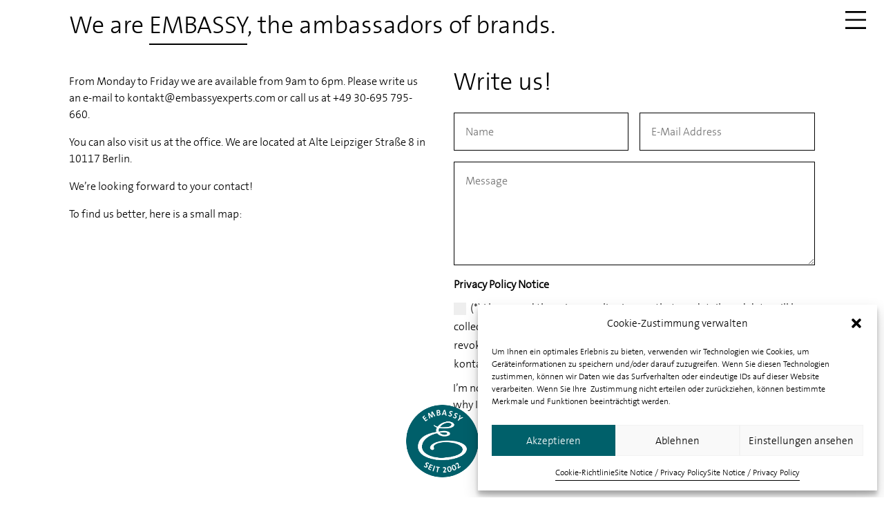

--- FILE ---
content_type: text/css
request_url: https://embassyexperts.com/wp-content/litespeed/css/59cb6b13e7ab306918f4ddff18d54127.css?ver=54127
body_size: 34290
content:
.clearfix{clear:both}@font-face{font-family:'TheSansB_700_';src:url(/wp-content/themes/Divi-child/fonts/TheSansB_700_.eot);src:url('/wp-content/themes/Divi-child/fonts/TheSansB_700_.eot?#iefix') format('embedded-opentype'),url(/wp-content/themes/Divi-child/fonts/TheSansB_700_.woff2) format('woff2'),url(/wp-content/themes/Divi-child/fonts/TheSansB_700_.woff) format('woff'),url(/wp-content/themes/Divi-child/fonts/TheSansB_700_.ttf) format('truetype'),url('/wp-content/themes/Divi-child/fonts/TheSansB_700_.svg#TheSansB_700_') format('svg');font-weight:400;font-style:normal}@font-face{font-family:'TheSansB_300_';src:url(/wp-content/themes/Divi-child/fonts/TheSansB_300_.eot);src:url('/wp-content/themes/Divi-child/fonts/TheSansB_300_.eot?#iefix') format('embedded-opentype'),url(/wp-content/themes/Divi-child/fonts/TheSansB_300_.woff2) format('woff2'),url(/wp-content/themes/Divi-child/fonts/TheSansB_300_.woff) format('woff'),url(/wp-content/themes/Divi-child/fonts/TheSansB_300_.ttf) format('truetype'),url('/wp-content/themes/Divi-child/fonts/TheSansB_300_.svg#TheSansB_300_') format('svg');font-weight:400;font-style:normal}body,h1,h2,h3,h4,h5,h6,a,li{font-family:'TheSansB_300_',sans-serif;font-weight:400;font-style:normal;line-height:160%}h1{font-size:36px;padding-bottom:0}h1 a,h2 a,h3 a,h4 a,h5 a,h6 a,a{color:#000000!important;border-bottom:.05em solid #000!important;padding-bottom:3px!important;text-decoration:none!important}h1 a:link,h2 a:link,h3 a:link,h4 a:link,h5 a:link,h6 a:link,a:link,div#text-2.yawp_wim_widget.widget_text a:link,div#text-3.yawp_wim_widget.widget_text a:link{color:#000000!important;border-bottom:.05em solid #000!important;padding-bottom:3px!important;text-decoration:none!important}h1 a:visited,h2 a:visited,h3 a:visited,h4 a:visited,h5 a:visited,h6 a:visited,a:visited,div#text-2.yawp_wim_widget.widget_text a:visited,div#text-3.yawp_wim_widget.widget_text a:visited{color:#000000!important;border-bottom:.05em solid #000!important;padding-bottom:3px!important;text-decoration:none!important}h1 a:hover,h2 a:hover,h3 a:hover,h4 a:hover,h5 a:hover,h6 a:hover,a:hover,div#text-2.yawp_wim_widget.widget_text a:hover,div#text-3.yawp_wim_widget.widget_text a:hover{color:#00606a!important;border-bottom:.05em solid #fff!important;padding-bottom:3px!important;text-decoration:none!important}h1 a:focus,h2 a:focus,h3 a:focus,h4 a:focus,h5 a:focus,h6 a:focus,a:focus,div#text-2.yawp_wim_widget.widget_text a:focus,div#text-3.yawp_wim_widget.widget_text a:focus{color:#00606a!important;border-bottom:.05em solid #fff!important;padding-bottom:3px!important;text-decoration:none!important}h1 a:active,h2 a:active,h3 a:active,h4 a:active,h5 a:active,h6 a:active,a:active,div#text-2.yawp_wim_widget.widget_text a:active,div#text-3.yawp_wim_widget.widget_text a:active{color:#00606a!important;border-bottom:.05em solid #fff!important;padding-bottom:3px!important;text-decoration:none!important}div#text-2.yawp_wim_widget.widget_text,div#text-3.yawp_wim_widget.widget_text{font-size:14px!important;border-bottom:.05em solid #fff!important;padding-bottom:3px!important;text-decoration:none!important}div#text-2.yawp_wim_widget.widget_text a,div#text-3.yawp_wim_widget.widget_text a{font-size:14px!important;border-bottom:.05em solid #000!important;padding-bottom:3px!important;text-decoration:none!important}div#text-2.yawp_wim_widget.widget_text:hover,div#text-3.yawp_wim_widget.widget_text:hover,div#text-2.yawp_wim_widget.widget_text a:hover,div#text-3.yawp_wim_widget.widget_text a:hover{font-size:14px!important;border-bottom:.05em solid #fff!important;padding-bottom:3px!important;text-decoration:none!important}ul,li{list-style-type:none!important}.list-disc ul li{list-style-type:disc!important}div.et_pb_row.et_pb_row_1,div.et_pb_row.et_pb_row_2,div.et_pb_row.et_pb_row_3,div.et_pb_row.et_pb_row_4{padding:0!important}.et_boxed_layout #page-container,.et_boxed_layout #page-container .container,.et_boxed_layout #page-container .et_pb_row,.et_boxed_layout.et_non_fixed_nav.et_transparent_nav #page-container #top-header,.et_boxed_layout.et_pb_pagebuilder_layout.single #page-container .et_pb_row,.et_boxed_layout.et_pb_pagebuilder_layout.single.et_full_width_page #page-container .et_pb_row,.et_boxed_layout.et_pb_pagebuilder_layout.single.et_full_width_portfolio_page #page-container .et_pb_row,.et_fixed_nav.et_boxed_layout #page-container #main-header,.et_fixed_nav.et_boxed_layout #page-container #top-header,.et_non_fixed_nav.et_transparent_nav.et_boxed_layout #page-container #main-header{max-width:1200px!important;width:100%!important;margin:0 auto!important;padding:0!important}.et_boxed_layout #page-container,.et_fixed_nav.et_boxed_layout #page-container #top-header,.et_fixed_nav.et_boxed_layout #page-container #main-header,.et_boxed_layout #page-container .container,.et_boxed_layout #page-container .et_pb_row .et_boxed_layout #page-container .et_pb_row{max-width:1200px!important}#main-header{position:fixed!important;padding-top:1%;z-index:1}#header-text{position:fixed;text-align:left;width:100%;max-width:1200px;background-color:white!important;z-index:99}#logo-container #logo-fix{width:100%;max-width:1188px;position:fixed;z-index:10;bottom:3%;display:block;text-align:center}#logo-fix a{border:0!important}#logo-fix img{border-radius:100%}.et_pb_section_0.et_pb_section{padding-top:0!important;padding-bottom:5%!important}#page-container,#main-header,header#main-header,.entry-content table,body.et-pb-preview #main-content .container table,.entry-content tr td,body.et-pb-preview #main-content .container tr td{border:0!important;box-shadow:none!important;-webkit-box-shadow:none!important;-moz-box-shadow:none!important;padding-left:0!important;padding-right:0!important;padding-top:3%!important}#et_mobile_nav_menu{display:none}.shiftnav ul.shiftnav-menu li.menu-item>.shiftnav-target,.shiftnav ul.shiftnav-menu li.shiftnav-retract>.shiftnav-target{padding:0!important;-webkit-transition:none!important;-moz-transition:none!important;-ms-transition:none!important;-o-transition:none!important;transition:none!important;font-size:36px;border-bottom:0!important;padding-bottom:3px!important}.shiftnav ul.shiftnav-menu,.shiftnav ul.shiftnav-menu ul.sub-menu{padding:0 25px!important;margin:15% 0 0 0!important}#shiftnav-toggle-main.shiftnav-toggle-main-entire-bar:before{content:''!important;background:url(/wp-content/uploads/hamburger.png)!important;width:30px!important;height:26px!important;padding:0!important}.shiftnav-open #shiftnav-toggle-main.shiftnav-toggle-icon-x .shiftnav-toggle-burger .fa:before,.shiftnav-open #shiftnav-toggle-main.shiftnav-toggle-main-entire-bar.shiftnav-toggle-icon-x:before{content:''!important;background:url(/wp-content/uploads/kreuz.png)!important;background-repeat:no-repeat!important;width:25px!important;height:25px!important}.shiftnav-no-transforms.shiftnav-open-right #shiftnav-toggle-main{left:auto;right:0!important;z-index:999999}#shiftnav-toggle-main{top:2.2%!important}.shiftnav-no-transforms.shiftnav-open .shiftnav.shiftnav-open-target.shiftnav-right-edge{-webkit-box-shadow:-3px 0 3px 0 rgb(0 0 0 / .1);-moz-box-shadow:-3px 0 3px 0 rgb(0 0 0 / .1);box-shadow:-3px 0 3px 0 rgb(0 0 0 / .1);max-width:320px!important}#shiftnav-toggle-main.shiftnav-toggle-edge-right,.shiftnav-no-transforms.shiftnav-open-right #shiftnav-toggle-main{right:2%!important}.shiftnav-no-transforms .shiftnav-inner{padding-top:0!important}#icl_lang_sel_widget-4{margin-top:100%}.wpml-ls-legacy-list-horizontal a{padding:0}.wpml-ls-legacy-list-horizontal a span{font-size:14px}.wpml-ls-legacy-list-horizontal .wpml-ls-item{display:inline-block;padding:0 10px 0 0}.wpml-ls-legacy-list-horizontal{border:0!important;padding:0;text-align:left;margin:10% 0 0 0}.wpml-ls-legacy-list-horizontal .wpml-ls-item:after{content:"|";top:-18px;position:relative;left:41px;padding:0 10px}.wpml-ls-legacy-list-horizontal .wpml-ls-item:last-child:after{content:" "}#footer-bottom{background-color:#fff;min-height:160px}.et_pb_scroll_top.et-pb-icon{content:''!important;background:url(/wp-content/uploads/pfeil.png)!important;background-repeat:no-repeat!important;width:30px!important;height:18px!important;padding:0!important;margin-right:2%}.et_overlay{border:0;background:rgb(0 96 106 / .6)!important;-webkit-transition:none;-moz-transition:none;transition:none;-webkit-transform:none;-webkit-backface-visibility:hidden;-moz-backface-visibility:hidden;backface-visibility:hidden;-o-backface-visibility:hidden;width:100%;height:96%}.et_pb_gallery_image a,.et-waypoint a{border-bottom:0!important;padding-bottom:0!important}.et_pb_gallery_grid .et_pb_gallery_image{margin-right:2.5%!important}.et_pb_gallery_image .et_overlay:before,.et_overlay.et_pb_inline_icon:before,.et_pb_inline_icon:before{display:none!important}.cl-ib.animation_hebe .cl-ib-image{-webkit-transform:scale(1)!important;transform:scale(1)!important;background-color:inherit;-webkit-transition-duration:0ms;transition-duration:0ms}.et_pb_promo_description,.et_pb_promo_description p{padding-bottom:0!important}.et_pb_promo_description a{border-bottom:0!important;padding-bottom:0!important}.cl-ib-title,.cl-ib.animation_hebe .cl-ib-title,.cl-ib.animation_hebe .cl-ib-title a{font-size:16px!important;font-weight:bold!important;color:#ffffff!important;text-decoration:none!important}.cl-ib-title:hover,.cl-ib.animation_hebe .cl-ib-title:hover,.cl-ib.animation_hebe .cl-ib-title a:hover{font-size:16px!important;font-weight:bold!important;color:#ffffff!important;text-decoration:none!important}.cl-ib-desc,.cl-ib.animation_hebe .cl-ib-desc,.cl-ib.animation_hebe .cl-ib-desc a{font-size:16px!important;font-weight:normal!important;color:#ffffff!important;text-decoration:none!important;margin-top:5px!important}.cl-ib-desc:hover,.cl-ib.animation_hebe .cl-ib-desc:hover,.cl-ib.animation_hebe .cl-ib-desc a:hover{font-size:16px!important;font-weight:normal!important;color:#ffffff!important;text-decoration:none!important;margin-top:5px!important}.cl-ib.animation_hebe .cl-ib-desc{opacity:0;-webkit-transform:translateY(0)!important;transform:translateY(0)!important;-webkit-transition-duration:0ms!important;transition-duration:0ms!important;-webkit-transition-property:-webkit-transform,none!important;transition-property:transform,none!important}.cl-ib.animation_hebe .cl-ib-content{top:33%!important;bottom:0!important;-webkit-transform:translateY(-50%);transform:translateY(-50%)}.cl-ib.animation_hebe.hover .cl-ib-desc{opacity:1!important}.cl-ib.animation_hebe .cl-ib-image:before,.cl-ib.animation_hebe .cl-ib-image:after{opacity:1!important;-webkit-transform:translateY(100%);transform:translateY(100%);-webkit-transition-duration:0ms!important;transition-duration:0ms!important;-webkit-transition-property:-webkit-transform,opacity;transition-property:transform,opacity}.cl-ib.animation_hebe .cl-ib-image:after{-webkit-transform:translateY(100%)!important;transform:translateY(100%)!important}.cl-ib.animation_hebe .cl-ib-title{opacity:0;-webkit-transform:translateY(0)!important;transform:translateY(0)!important;-webkit-transition-duration:600ms;transition-duration:600ms;-webkit-transition-property:-webkit-transform,opacity;transition-property:transform,opacity}.cl-ib.animation_hebe .cl-ib-desc{opacity:0;-webkit-transform:translateY(0)!important;transform:translateY(0)!important;-webkit-transition-duration:600ms;transition-duration:600ms;-webkit-transition-property:-webkit-transform,opacity;transition-property:transform,opacity}.cl-ib.animation_hebe.hover .cl-ib-image{-webkit-transform:scale(1);transform:scale(1)}.et_pb_contact p input,.et_pb_contact p textarea{width:100%;padding:16px;border:none;-webkit-border-radius:0;-moz-border-radius:0;border-radius:0;color:#000;background-color:#fff;font-family:'TheSansB_300_',sans-serif;font-weight:400;font-style:normal;font-size:14px;border:1px solid #000}input.et_pb_contact_captcha{padding:12px!important}#kontakt-captchatext{width:50%!important;margin-top:-12%!important}#nextPrevPages{display:block;padding:0;width:98%;height:30px;margin:-5% auto 5% auto;position:relative;z-index:9999}@media (max-width:980px){#nextPrevPages{width:96%}}p.next,p.previous,p.view-link{float:left;width:33.3%;display:inline}p.wir-view-link{float:left;width:100%;display:inline;text-align:center!important}p.next{text-align:right}p.previous{text-align:left}p.view-link,p.wir-view-link{text-align:center}p.previous:before{content:url(/wp-content/uploads/pfeil-links.png);width:18px;height:30px;right:10px;top:10px;position:relative}p.next:after{content:url(/wp-content/uploads/pfeil-rechts.png);width:18px;height:30px;left:10px;top:10px;position:relative}p.view-link,p.wir-view-link{top:12px;position:relative}@media only screen and (min-width:981px){div.et_pb_row.et_pb_row_1,div.et_pb_row.et_pb_row_2,div.et_pb_row.et_pb_row_3,div.et_pb_row.et_pb_row_4{padding:0!important}h2,.product .related h2,.et_pb_column_1_2 .et_quote_content blockquote p{font-size:24px!important}.et_pb_gutters2 .et_pb_column_1_4,.et_pb_gutters2 .et_pb_column_4_4 .et_pb_filterable_portfolio .et_pb_portfolio_item.et_pb_grid_item,.et_pb_gutters2 .et_pb_column_4_4 .et_pb_grid_item,.et_pb_gutters2 .et_pb_column_4_4 .et_pb_widget{width:24.5%}}@media only screen and (min-width:1500px){.shiftnav ul.shiftnav-menu,.shiftnav ul.shiftnav-menu ul.sub-menu{margin:15% 0 0 0!important}}@media only screen and (max-width:1330px){.et_boxed_layout #page-container,.et_boxed_layout #page-container .container,.et_boxed_layout #page-container .et_pb_row,.et_boxed_layout.et_non_fixed_nav.et_transparent_nav #page-container #top-header,.et_boxed_layout.et_pb_pagebuilder_layout.single #page-container .et_pb_row,.et_boxed_layout.et_pb_pagebuilder_layout.single.et_full_width_page #page-container .et_pb_row,.et_boxed_layout.et_pb_pagebuilder_layout.single.et_full_width_portfolio_page #page-container .et_pb_row,.et_fixed_nav.et_boxed_layout #page-container #main-header,.et_fixed_nav.et_boxed_layout #page-container #top-header,.et_non_fixed_nav.et_transparent_nav.et_boxed_layout #page-container #main-header{max-width:1080px!important;margin:0 auto!important}.et_boxed_layout #page-container,.et_fixed_nav.et_boxed_layout #page-container #top-header,.et_fixed_nav.et_boxed_layout #page-container #main-header,.et_boxed_layout #page-container .container,.et_boxed_layout #page-container .et_pb_row .et_boxed_layout #page-container .et_pb_row{max-width:1080px!important;margin:0 auto!important}#header-text{max-width:1080px!important;margin:0 auto!important}#logo-container #logo-fix{width:100%;max-width:1080px}}@media only screen and (max-width:1200px){.et_boxed_layout #page-container,.et_boxed_layout #page-container .container,.et_boxed_layout #page-container .et_pb_row,.et_boxed_layout.et_non_fixed_nav.et_transparent_nav #page-container #top-header,.et_boxed_layout.et_pb_pagebuilder_layout.single #page-container .et_pb_row,.et_boxed_layout.et_pb_pagebuilder_layout.single.et_full_width_page #page-container .et_pb_row,.et_boxed_layout.et_pb_pagebuilder_layout.single.et_full_width_portfolio_page #page-container .et_pb_row,.et_fixed_nav.et_boxed_layout #page-container #main-header,.et_fixed_nav.et_boxed_layout #page-container #top-header,.et_non_fixed_nav.et_transparent_nav.et_boxed_layout #page-container #main-header{max-width:980px!important;margin:0 auto!important}.et_boxed_layout #page-container,.et_fixed_nav.et_boxed_layout #page-container #top-header,.et_fixed_nav.et_boxed_layout #page-container #main-header,.et_boxed_layout #page-container .container,.et_boxed_layout #page-container .et_pb_row .et_boxed_layout #page-container .et_pb_row{max-width:980px!important;margin:0 auto!important}#header-text{max-width:980px!important;margin:0 auto!important}#logo-container #logo-fix{width:100%;max-width:980px}}@media only screen and (max-width:1060px){.et_boxed_layout #page-container,.et_boxed_layout #page-container .container,.et_boxed_layout #page-container .et_pb_row,.et_boxed_layout.et_non_fixed_nav.et_transparent_nav #page-container #top-header,.et_boxed_layout.et_pb_pagebuilder_layout.single #page-container .et_pb_row,.et_boxed_layout.et_pb_pagebuilder_layout.single.et_full_width_page #page-container .et_pb_row,.et_boxed_layout.et_pb_pagebuilder_layout.single.et_full_width_portfolio_page #page-container .et_pb_row,.et_fixed_nav.et_boxed_layout #page-container #main-header,.et_fixed_nav.et_boxed_layout #page-container #top-header,.et_non_fixed_nav.et_transparent_nav.et_boxed_layout #page-container #main-header{max-width:900px!important;margin:0 auto!important}.et_boxed_layout #page-container,.et_fixed_nav.et_boxed_layout #page-container #top-header,.et_fixed_nav.et_boxed_layout #page-container #main-header,.et_boxed_layout #page-container .container,.et_boxed_layout #page-container .et_pb_row .et_boxed_layout #page-container .et_pb_row{max-width:900px!important;margin:0 auto!important}#header-text{max-width:900px!important;margin:0 auto!important}#logo-container #logo-fix{width:100%;max-width:900px}.shiftnav ul.shiftnav-menu,.shiftnav ul.shiftnav-menu ul.sub-menu{margin:10% 0 0 0!important}}@media (max-width:980px){#et_mobile_nav_menu{display:none}h1{font-size:33px!important}.et_boxed_layout #page-container,.et_boxed_layout #page-container .container,.et_boxed_layout #page-container .et_pb_row,.et_boxed_layout.et_non_fixed_nav.et_transparent_nav #page-container #top-header,.et_boxed_layout.et_pb_pagebuilder_layout.single #page-container .et_pb_row,.et_boxed_layout.et_pb_pagebuilder_layout.single.et_full_width_page #page-container .et_pb_row,.et_boxed_layout.et_pb_pagebuilder_layout.single.et_full_width_portfolio_page #page-container .et_pb_row,.et_fixed_nav.et_boxed_layout #page-container #main-header,.et_fixed_nav.et_boxed_layout #page-container #top-header,.et_non_fixed_nav.et_transparent_nav.et_boxed_layout #page-container #main-header{max-width:760px!important;margin:0 auto!important}.et_boxed_layout #page-container,.et_fixed_nav.et_boxed_layout #page-container #top-header,.et_fixed_nav.et_boxed_layout #page-container #main-header,.et_boxed_layout #page-container .container,.et_boxed_layout #page-container .et_pb_row .et_boxed_layout #page-container .et_pb_row{max-width:760px!important;margin:0 auto!important}#header-text{max-width:760px!important;margin:0 auto!important}.dmgcoll6 .masonry-grid-sizer,.dmgcoll6 .masonry-grid-item,.et_pb_row_1-2_1-4_1-4>.et_pb_column.et_pb_column_1_4,.dmgcoll6 .masonry-grid-item-width2,.et_pb_row_1-4_1-4>.et_pb_column.et_pb_column_1_4,.et_pb_row_1-4_1-4_1-2>.et_pb_column.et_pb_column_1_4,.et_pb_row_4col>.et_pb_column.et_pb_column_1_4,.et_pb_gutters1 .et_pb_row_1-2_1-4_1-4>.et_pb_column.et_pb_column_1_4,.et_pb_gutters1 .et_pb_row_1-4_1-4 .et_pb_column.et_pb_column_1_4,.et_pb_gutters1 .et_pb_row_1-4_1-4_1-2>.et_pb_column.et_pb_column_1_4,.et_pb_gutters1 .et_pb_row_4col>.et_pb_column.et_pb_column_1_4,.et_pb_gutters1.et_pb_row_1-2_1-4_1-4>.et_pb_column.et_pb_column_1_4,.et_pb_gutters1.et_pb_row_1-4_1-4 .et_pb_column.et_pb_column_1_4,.et_pb_gutters1.et_pb_row_1-4_1-4_1-2>.et_pb_column.et_pb_column_1_4,.et_pb_gutters1.et_pb_row_4col>.et_pb_column.et_pb_column_1_4,.et_pb_gutters2 .et_pb_column_1_4,.et_pb_gutters2 .et_pb_column_4_4 .et_pb_filterable_portfolio .et_pb_portfolio_item.et_pb_grid_item,.et_pb_gutters2 .et_pb_column_4_4 .et_pb_grid_item,.et_pb_gutters2 .et_pb_column_4_4 .et_pb_widget{width:99%!important;margin-right:0.5%!important;margin:0.5%!important}.et_gallery_item,.et_pb_column .et_pb_filterable_portfolio .et_pb_portfolio_item.et_pb_grid_item:nth-child(n),.et_pb_column .et_pb_grid_item:nth-child(n),.et_pb_column .et_pb_shop_grid .woocommerce ul.products li.product:nth-child(n),.et_pb_column .woocommerce ul.products li.product:nth-child(n),.woocommerce-page ul.products li.product:nth-child(n){width:32.9%!important;margin:0 .4% 0 0!important}#logo-container #logo-fix{width:100%;max-width:760px}.shiftnav ul.shiftnav-menu li.menu-item>.shiftnav-target,.shiftnav ul.shiftnav-menu li.shiftnav-retract>.shiftnav-target{font-size:33px}}@media only screen and (max-width:900px){h1{font-size:30px!important}.et_boxed_layout #page-container,.et_boxed_layout #page-container .container,.et_boxed_layout #page-container .et_pb_row,.et_boxed_layout.et_non_fixed_nav.et_transparent_nav #page-container #top-header,.et_boxed_layout.et_pb_pagebuilder_layout.single #page-container .et_pb_row,.et_boxed_layout.et_pb_pagebuilder_layout.single.et_full_width_page #page-container .et_pb_row,.et_boxed_layout.et_pb_pagebuilder_layout.single.et_full_width_portfolio_page #page-container .et_pb_row,.et_fixed_nav.et_boxed_layout #page-container #main-header,.et_fixed_nav.et_boxed_layout #page-container #top-header,.et_non_fixed_nav.et_transparent_nav.et_boxed_layout #page-container #main-header{max-width:680px!important;margin:0 auto!important}.et_boxed_layout #page-container,.et_fixed_nav.et_boxed_layout #page-container #top-header,.et_fixed_nav.et_boxed_layout #page-container #main-header,.et_boxed_layout #page-container .container,.et_boxed_layout #page-container .et_pb_row .et_boxed_layout #page-container .et_pb_row{max-width:680px!important;margin:0 auto!important}#header-text{max-width:680px!important;margin:0 auto!important}#logo-container #logo-fix{width:100%;max-width:680px}.shiftnav ul.shiftnav-menu li.menu-item>.shiftnav-target,.shiftnav ul.shiftnav-menu li.shiftnav-retract>.shiftnav-target{font-size:30px}}@media only screen and (max-width:770px){.et_gallery_item,.et_pb_column .et_pb_filterable_portfolio .et_pb_portfolio_item.et_pb_grid_item:nth-child(n),.et_pb_column .et_pb_grid_item:nth-child(n),.et_pb_column .et_pb_shop_grid .woocommerce ul.products li.product:nth-child(n),.et_pb_column .woocommerce ul.products li.product:nth-child(n),.woocommerce-page ul.products li.product:nth-child(n){width:49.9%!important;margin:0 .1% 0 0!important}.dmgcoll6 .masonry-grid-sizer,.dmgcoll6 .masonry-grid-item,.et_pb_row_1-2_1-4_1-4>.et_pb_column.et_pb_column_1_4,.dmgcoll6 .masonry-grid-item-width2,.et_pb_row_1-4_1-4>.et_pb_column.et_pb_column_1_4,.et_pb_row_1-4_1-4_1-2>.et_pb_column.et_pb_column_1_4,.et_pb_row_4col>.et_pb_column.et_pb_column_1_4,.et_pb_gutters1 .et_pb_row_1-2_1-4_1-4>.et_pb_column.et_pb_column_1_4,.et_pb_gutters1 .et_pb_row_1-4_1-4 .et_pb_column.et_pb_column_1_4,.et_pb_gutters1 .et_pb_row_1-4_1-4_1-2>.et_pb_column.et_pb_column_1_4,.et_pb_gutters1 .et_pb_row_4col>.et_pb_column.et_pb_column_1_4,.et_pb_gutters1.et_pb_row_1-2_1-4_1-4>.et_pb_column.et_pb_column_1_4,.et_pb_gutters1.et_pb_row_1-4_1-4 .et_pb_column.et_pb_column_1_4,.et_pb_gutters1.et_pb_row_1-4_1-4_1-2>.et_pb_column.et_pb_column_1_4,.et_pb_gutters1.et_pb_row_4col>.et_pb_column.et_pb_column_1_4,.et_pb_gutters2 .et_pb_column_1_4,.et_pb_gutters2 .et_pb_column_4_4 .et_pb_filterable_portfolio .et_pb_portfolio_item.et_pb_grid_item,.et_pb_gutters2 .et_pb_column_4_4 .et_pb_grid_item,.et_pb_gutters2 .et_pb_column_4_4 .et_pb_widget{width:49%!important;margin-right:0.5%!important;margin:0.5%!important}}@media only screen and (max-width:740px){h1{font-size:26px!important}.et_boxed_layout #page-container,.et_boxed_layout #page-container .container,.et_boxed_layout #page-container .et_pb_row,.et_boxed_layout.et_non_fixed_nav.et_transparent_nav #page-container #top-header,.et_boxed_layout.et_pb_pagebuilder_layout.single #page-container .et_pb_row,.et_boxed_layout.et_pb_pagebuilder_layout.single.et_full_width_page #page-container .et_pb_row,.et_boxed_layout.et_pb_pagebuilder_layout.single.et_full_width_portfolio_page #page-container .et_pb_row,.et_fixed_nav.et_boxed_layout #page-container #main-header,.et_fixed_nav.et_boxed_layout #page-container #top-header,.et_non_fixed_nav.et_transparent_nav.et_boxed_layout #page-container #main-header{max-width:580px!important;margin:0 auto!important}.et_boxed_layout #page-container,.et_fixed_nav.et_boxed_layout #page-container #top-header,.et_fixed_nav.et_boxed_layout #page-container #main-header,.et_boxed_layout #page-container .container,.et_boxed_layout #page-container .et_pb_row .et_boxed_layout #page-container .et_pb_row{max-width:580px!important;margin:0 auto!important}#header-text{max-width:580px!important;margin:0 auto!important}#logo-container #logo-fix{width:100%;max-width:580px}.shiftnav ul.shiftnav-menu,.shiftnav ul.shiftnav-menu ul.sub-menu{margin:5% 0 0 0!important}}@media only screen and (max-width:660px){.et_boxed_layout #page-container,.et_boxed_layout #page-container .container,.et_boxed_layout #page-container .et_pb_row,.et_boxed_layout.et_non_fixed_nav.et_transparent_nav #page-container #top-header,.et_boxed_layout.et_pb_pagebuilder_layout.single #page-container .et_pb_row,.et_boxed_layout.et_pb_pagebuilder_layout.single.et_full_width_page #page-container .et_pb_row,.et_boxed_layout.et_pb_pagebuilder_layout.single.et_full_width_portfolio_page #page-container .et_pb_row,.et_fixed_nav.et_boxed_layout #page-container #main-header,.et_fixed_nav.et_boxed_layout #page-container #top-header,.et_non_fixed_nav.et_transparent_nav.et_boxed_layout #page-container #main-header{max-width:520px!important;margin:0 auto!important}.et_boxed_layout #page-container,.et_fixed_nav.et_boxed_layout #page-container #top-header,.et_fixed_nav.et_boxed_layout #page-container #main-header,.et_boxed_layout #page-container .container,.et_boxed_layout #page-container .et_pb_row .et_boxed_layout #page-container .et_pb_row{max-width:520px!important;margin:0 auto!important}#header-text{max-width:520px!important;margin:0 auto!important}#logo-container #logo-fix{width:100%;max-width:520px}.dmgcoll6 .masonry-grid-sizer,.dmgcoll6 .masonry-grid-item,.et_pb_row_1-2_1-4_1-4>.et_pb_column.et_pb_column_1_4,.dmgcoll6 .masonry-grid-item-width2,.et_gallery_item,.et_pb_column .et_pb_filterable_portfolio .et_pb_portfolio_item.et_pb_grid_item:nth-child(n),.et_pb_column .et_pb_grid_item:nth-child(n),.et_pb_column .et_pb_shop_grid .woocommerce ul.products li.product:nth-child(n),.et_pb_column .woocommerce ul.products li.product:nth-child(n),.woocommerce-page ul.products li.product:nth-child(n){width:49%!important;margin:0 .4% 0 0!important}}@media only screen and (max-width:620px){h1{font-size:24px!important}.et_boxed_layout #page-container,.et_boxed_layout #page-container .container,.et_boxed_layout #page-container .et_pb_row,.et_boxed_layout.et_non_fixed_nav.et_transparent_nav #page-container #top-header,.et_boxed_layout.et_pb_pagebuilder_layout.single #page-container .et_pb_row,.et_boxed_layout.et_pb_pagebuilder_layout.single.et_full_width_page #page-container .et_pb_row,.et_boxed_layout.et_pb_pagebuilder_layout.single.et_full_width_portfolio_page #page-container .et_pb_row,.et_fixed_nav.et_boxed_layout #page-container #main-header,.et_fixed_nav.et_boxed_layout #page-container #top-header,.et_non_fixed_nav.et_transparent_nav.et_boxed_layout #page-container #main-header{max-width:480px!important;margin:0 auto!important}.et_boxed_layout #page-container,.et_fixed_nav.et_boxed_layout #page-container #top-header,.et_fixed_nav.et_boxed_layout #page-container #main-header,.et_boxed_layout #page-container .container,.et_boxed_layout #page-container .et_pb_row .et_boxed_layout #page-container .et_pb_row{max-width:450px!important;margin:0 auto!important}#header-text{max-width:450px!important;margin:0 auto!important}#logo-container #logo-fix{width:100%;max-width:450px}#shiftnav-toggle-main.shiftnav-toggle-edge-right,.shiftnav-no-transforms.shiftnav-open-right #shiftnav-toggle-main{right:5%!important}.shiftnav ul.shiftnav-menu li.menu-item>.shiftnav-target,.shiftnav ul.shiftnav-menu li.shiftnav-retract>.shiftnav-target{font-size:24px}#shiftnav-toggle-main.shiftnav-toggle-main-entire-bar:before,.shiftnav-open #shiftnav-toggle-main.shiftnav-toggle-icon-x .shiftnav-toggle-burger .fa:before,.shiftnav-open #shiftnav-toggle-main.shiftnav-toggle-main-entire-bar.shiftnav-toggle-icon-x:before{font-size:40px!important}.dmgcoll6 .masonry-grid-sizer,.dmgcoll6 .masonry-grid-item,.et_pb_row_1-2_1-4_1-4>.et_pb_column.et_pb_column_1_4,.dmgcoll6 .masonry-grid-item-width2,.et_pb_row_1-4_1-4>.et_pb_column.et_pb_column_1_4,.et_pb_row_1-4_1-4_1-2>.et_pb_column.et_pb_column_1_4,.et_pb_row_4col>.et_pb_column.et_pb_column_1_4,.et_pb_gutters1 .et_pb_row_1-2_1-4_1-4>.et_pb_column.et_pb_column_1_4,.et_pb_gutters1 .et_pb_row_1-4_1-4 .et_pb_column.et_pb_column_1_4,.et_pb_gutters1 .et_pb_row_1-4_1-4_1-2>.et_pb_column.et_pb_column_1_4,.et_pb_gutters1 .et_pb_row_4col>.et_pb_column.et_pb_column_1_4,.et_pb_gutters1.et_pb_row_1-2_1-4_1-4>.et_pb_column.et_pb_column_1_4,.et_pb_gutters1.et_pb_row_1-4_1-4 .et_pb_column.et_pb_column_1_4,.et_pb_gutters1.et_pb_row_1-4_1-4_1-2>.et_pb_column.et_pb_column_1_4,.et_pb_gutters1.et_pb_row_4col>.et_pb_column.et_pb_column_1_4,.et_pb_gutters2 .et_pb_column_1_4,.et_pb_gutters2 .et_pb_column_4_4 .et_pb_filterable_portfolio .et_pb_portfolio_item.et_pb_grid_item,.et_pb_gutters2 .et_pb_column_4_4 .et_pb_grid_item,.et_pb_gutters2 .et_pb_column_4_4 .et_pb_widget{width:99%!important;margin-right:0!important;margin:.5% 0!important}#nextPrevPages{margin:-10% auto 10% auto}}@media only screen and (max-width:530px){.et_boxed_layout #page-container,.et_boxed_layout #page-container .container,.et_boxed_layout #page-container .et_pb_row,.et_boxed_layout.et_non_fixed_nav.et_transparent_nav #page-container #top-header,.et_boxed_layout.et_pb_pagebuilder_layout.single #page-container .et_pb_row,.et_boxed_layout.et_pb_pagebuilder_layout.single.et_full_width_page #page-container .et_pb_row,.et_boxed_layout.et_pb_pagebuilder_layout.single.et_full_width_portfolio_page #page-container .et_pb_row,.et_fixed_nav.et_boxed_layout #page-container #main-header,.et_fixed_nav.et_boxed_layout #page-container #top-header,.et_non_fixed_nav.et_transparent_nav.et_boxed_layout #page-container #main-header{max-width:380px!important;margin:0 auto!important}.et_boxed_layout #page-container,.et_fixed_nav.et_boxed_layout #page-container #top-header,.et_fixed_nav.et_boxed_layout #page-container #main-header,.et_boxed_layout #page-container .container,.et_boxed_layout #page-container .et_pb_row .et_boxed_layout #page-container .et_pb_row{max-width:380px!important;margin:0 auto!important}#header-text{max-width:380px!important;margin:0 auto!important}#logo-container #logo-fix{width:100%;max-width:380px}#nextPrevPages{margin:-30% auto 15% auto}}@media only screen and (max-width:450px){.et_boxed_layout #page-container,.et_boxed_layout #page-container .container,.et_boxed_layout #page-container .et_pb_row,.et_boxed_layout.et_non_fixed_nav.et_transparent_nav #page-container #top-header,.et_boxed_layout.et_pb_pagebuilder_layout.single #page-container .et_pb_row,.et_boxed_layout.et_pb_pagebuilder_layout.single.et_full_width_page #page-container .et_pb_row,.et_boxed_layout.et_pb_pagebuilder_layout.single.et_full_width_portfolio_page #page-container .et_pb_row,.et_fixed_nav.et_boxed_layout #page-container #main-header,.et_fixed_nav.et_boxed_layout #page-container #top-header,.et_non_fixed_nav.et_transparent_nav.et_boxed_layout #page-container #main-header{max-width:330px!important;margin:0 auto!important}.et_boxed_layout #page-container,.et_fixed_nav.et_boxed_layout #page-container #top-header,.et_fixed_nav.et_boxed_layout #page-container #main-header,.et_boxed_layout #page-container .container,.et_boxed_layout #page-container .et_pb_row .et_boxed_layout #page-container .et_pb_row{max-width:330px!important;margin:0 auto!important}#header-text{max-width:330px!important;margin:0 auto!important}#logo-container #logo-fix{width:100%;max-width:330px}}@media only screen and (max-width:370px){.et_boxed_layout #page-container,.et_boxed_layout #page-container .container,.et_boxed_layout #page-container .et_pb_row,.et_boxed_layout.et_non_fixed_nav.et_transparent_nav #page-container #top-header,.et_boxed_layout.et_pb_pagebuilder_layout.single #page-container .et_pb_row,.et_boxed_layout.et_pb_pagebuilder_layout.single.et_full_width_page #page-container .et_pb_row,.et_boxed_layout.et_pb_pagebuilder_layout.single.et_full_width_portfolio_page #page-container .et_pb_row,.et_fixed_nav.et_boxed_layout #page-container #main-header,.et_fixed_nav.et_boxed_layout #page-container #top-header,.et_non_fixed_nav.et_transparent_nav.et_boxed_layout #page-container #main-header{max-width:290px!important;margin:0 auto!important}.et_boxed_layout #page-container,.et_fixed_nav.et_boxed_layout #page-container #top-header,.et_fixed_nav.et_boxed_layout #page-container #main-header,.et_boxed_layout #page-container .container,.et_boxed_layout #page-container .et_pb_row .et_boxed_layout #page-container .et_pb_row{max-width:290px!important;margin:0 auto!important}.et_gallery_item,.et_pb_column .et_pb_filterable_portfolio .et_pb_portfolio_item.et_pb_grid_item:nth-child(n),.et_pb_column .et_pb_grid_item:nth-child(n),.et_pb_column .et_pb_shop_grid .woocommerce ul.products li.product:nth-child(n),.et_pb_column .woocommerce ul.products li.product:nth-child(n),.woocommerce-page ul.products li.product:nth-child(n){width:48%!important;margin:0 1% 0 0!important}#header-text{max-width:290px!important;margin:0 auto!important}#logo-container #logo-fix{width:100%;max-width:290px}}@media only screen and (max-width:320px){.et_boxed_layout #page-container,.et_boxed_layout #page-container .container,.et_boxed_layout #page-container .et_pb_row,.et_boxed_layout.et_non_fixed_nav.et_transparent_nav #page-container #top-header,.et_boxed_layout.et_pb_pagebuilder_layout.single #page-container .et_pb_row,.et_boxed_layout.et_pb_pagebuilder_layout.single.et_full_width_page #page-container .et_pb_row,.et_boxed_layout.et_pb_pagebuilder_layout.single.et_full_width_portfolio_page #page-container .et_pb_row,.et_fixed_nav.et_boxed_layout #page-container #main-header,.et_fixed_nav.et_boxed_layout #page-container #top-header,.et_non_fixed_nav.et_transparent_nav.et_boxed_layout #page-container #main-header{max-width:260px!important;margin:0 auto!important}.et_boxed_layout #page-container,.et_fixed_nav.et_boxed_layout #page-container #top-header,.et_fixed_nav.et_boxed_layout #page-container #main-header,.et_boxed_layout #page-container .container,.et_boxed_layout #page-container .et_pb_row .et_boxed_layout #page-container .et_pb_row{max-width:260px!important;margin:0 auto!important}#header-text{max-width:260px!important;margin:0 auto!important}#logo-container #logo-fix{width:100%;max-width:260px}}